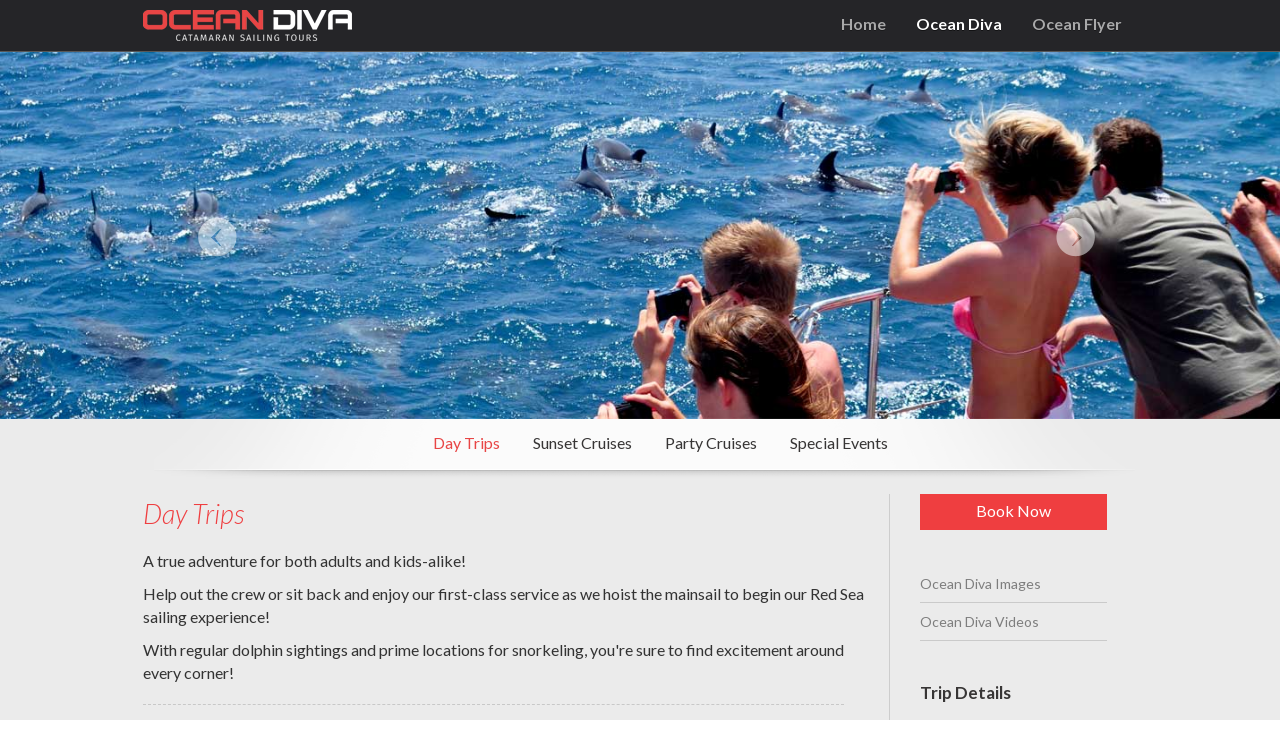

--- FILE ---
content_type: text/html
request_url: https://oceandiva-catamaran.com/www_redseacat/Day%20Trips
body_size: 8088
content:

<!DOCTYPE html>
<html>
<head>
 <meta charset="UTF-8">

<title>Ocean Diva - Day Trips</title>

<meta http-equiv="Content-Type" content="text/html; charset=utf-8" />
<meta name="viewport" content="width=device-width, initial-scale=1.0" />

<!-- Styles -->
<link rel="stylesheet" href="/www_redseacat/.files/css/bootstrap/bootstrap.min.css"  />
<link rel="stylesheet" href="/www_redseacat/.files/css/compiled/bootstrap-overrides.css" type="text/css" />
<link rel="stylesheet" type="text/css" href="/www_redseacat/.files/css/compiled/theme.css" />
<link href='//fonts.googleapis.com/css?family=Lato:300,400,700,900,300italic,400italic,700italic,900italic' rel='stylesheet' type='text/css' />
<link rel="stylesheet" href="/www_redseacat/.files/css/compiled/index.css" type="text/css" media="screen" />
<link rel="stylesheet" type="text/css" href="/www_redseacat/.files/css/lib/animate.css" media="screen, projection" />
<link rel="stylesheet" type="text/css" href="/www_redseacat/.files/css/b2to3.css" />
<link rel="stylesheet" href="/www_redseacat/.files/css/custom.css" type="text/css" media="screen" />
<link rel="stylesheet" href="/www_redseacat/.files/css/activities.css" type="text/css" />
<!--[if lt IE 9]>
  <script src="//html5shim.googlecode.com/svn/trunk/html5.js"></script>
<![endif]-->
<script src="//code.jquery.com/jquery-latest.js"></script> 
<script src="/www_redseacat/.files/js/bootstrap.min.js"></script></head>
<body ><div class="navbar navbar-inverse navbar-static-top">
    <div class="container">
        <div class="navbar-header">
            <button type="button" class="navbar-toggle pull-right" data-toggle="collapse" data-target=".navbar-ex1-collapse">
                <span class="sr-only">Toggle navigation</span> 
                <span class="icon-bar"></span>
                <span class="icon-bar"></span>
                <span class="icon-bar"></span> 
            </button>
            <a href="/www_redseacat/" class="navbar-brand logo"> <img src="/www_redseacat/.files/img/logo.png"> </a> 
        </div>
      <div class="collapse navbar-collapse navbar-ex1-collapse" role="navigation">
        <ul class="nav navbar-nav navbar-right">
            <li class="active"><a href="../www_redseacat">Home</a></li>
            <li><a href="../www_redseacat/Day Trips">Ocean Diva</a></li>
            <li><a href="../www_redseacat/Glass Bottom">Ocean Flyer</a></li>
      </div><!--/.nav-collapse -->
    </div>
</div>
<div class="activity">
<div id="carousel-example-generic" class="carousel slide" data-ride="carousel">
        <ol class="carousel-indicators">
<li data-target="#carousel-example-generic" data-slide-to="0" class="active"><img src="/images/www_redseacat/slider1.jpg" alt=""></li>
<li data-target="#carousel-example-generic" data-slide-to="1" class=""><img src="/images/www_redseacat/slider2.jpg" alt=""></li>
<li data-target="#carousel-example-generic" data-slide-to="2" class=""><img src="/images/www_redseacat/slider4.jpg" alt=""></li>
<li data-target="#carousel-example-generic" data-slide-to="3" class=""><img src="/images/www_redseacat/slider5.jpg" alt=""></li>
</ol>
          <div class="carousel-inner">
<div class="item active">
              <img src="/images/www_redseacat/slider1.jpg" alt="">
             </div>
<div class="item ">
              <img src="/images/www_redseacat/slider2.jpg" alt="">
             </div>
<div class="item ">
              <img src="/images/www_redseacat/slider4.jpg" alt="">
             </div>
<div class="item ">
              <img src="/images/www_redseacat/slider5.jpg" alt="">
             </div>
</div>
          <a class="left carousel-control" href="#carousel-example-generic" role="button" data-slide="prev">
            <span class="arrow-l"><img src="/images/www_redseacat/arrow-l.png"></span>
          </a>
          <a class="right carousel-control" href="#carousel-example-generic" role="button" data-slide="next">
            <span class="arrow-r"><img src="/images/www_redseacat/arrow-r.png"></span>
          </a>
        </div>
<div class="container">
<div class="span12 Bar">
<ul class="menuTrip">
    <li><a href="/www_redseacat/Day Trips">Day Trips</a></li>
    <li><a href="/www_redseacat/Sunset Cruises">Sunset Cruises</a></li>
    <li><a href="/www_redseacat/Party Cruises">Party Cruises</a></li>
    <li><a href="/www_redseacat/Special Events">Special Events</a></li>
</ul>
</div>
<div class="span9 paddingB">
<div class="row avtivityDisc">
<h2 class="title">Day Trips</h2>
<p>A true adventure for both adults and kids-alike!</p>
<p>Help out the crew or sit back and enjoy our first-class service as we hoist the mainsail to begin our Red Sea sailing experience!</p>
<p>With regular dolphin sightings and prime locations for snorkeling, you're sure to find excitement around every corner!</p>
<hr>
</div>
<div class="row">
<h4 class="title">Something for everyone</h4>
<div class="row margBottom">
<div class="span3 activPice">
<p><img src='/images/www_redseacat/Activity-page_daytrips_03.jpg' alt='/images/www_redseacat/Activity-page_daytrips_03.jpg'  style='clear:both;' /></p>
</div>
<div class="span9 activPar">
<p>We will give you everything you need to enjoy a perfect day's sailing. Full snorkel equipment is available on board as well as life jackets and a safety boat for that extra piece of mind!</p>
<p>Our team will guide you to the best reefs and dolphin sites.</p>
<p>With Ocean Divas super stable design you're sure to enjoy smooth sailing!</p>
</div>
</div>
<div class="row margBottom">
<div class="span3 activPice">
<p><img src='/images/www_redseacat/Activity-page_daytrips_07.jpg' alt='/images/www_redseacat/Activity-page_daytrips_07.jpg'  style='clear:both;' /></p>
</div>
<div class="span9 activPar">
<p>Relaxation is just as important to us as adventure!</p>
<p>The Ocean Diva is equipped with large nets over the water to help you soak up the sun in comfort. Our team will make sure you don't go thirsty with soft drinks and alcohol available as well as lunch on board.</p>
<p>So let us take care of you as you enjoy the trip of a lifetime!</p>
</div>
</div>
</div>
</div>
<div class="span3 borderL">
<div class="span12">
<a class="bookButton" href="https://www.facebook.com/oceandivacatamaran/">Book Now</a>
<div class="activList">
<ul >
<li><a href='Ocean Diva Images'   >Ocean Diva Images</a></li>
<li><a href='Ocean Diva Videos'   >Ocean Diva Videos</a></li>
</ul>
<p><br></p>
<h4 class="title">Trip Details</h4>
<ul >
<li>Snorkel equipment included</li>
<li>Lunch & soft drinks included</li>
<li>Perfect for families</li>
<li>Full safety equipment</li>
</ul>
</div>
<div class="activList pay">
<h4 class="title">We accept</h4>
<p><a href='#'   ><img src='/images/www_redseacat/pay1.jpg' alt='/images/www_redseacat/pay1.jpg'  style='clear:both;' /> </a> <a href='#'   ><img src='/images/www_redseacat/pay2.jpg' alt='/images/www_redseacat/pay2.jpg'  style='clear:both;' /> </a> <a href='#'   ><img src='/images/www_redseacat/pay3.jpg' alt='/images/www_redseacat/pay3.jpg'  style='clear:both;' /> </a> <a href='#'   ><img src='/images/www_redseacat/pay4.jpg' alt='/images/www_redseacat/pay4.jpg'  style='clear:both;' /> </a></p>
</div>
</div>
</div>
</div>
<div>
<footer id="footer">
  <div class="container">

    <div class="row credits">
      <div class="col-md-12">
        <div class="row">
          <div class="col-md-4 half1"> © 2017 Red Sea Cat LLC. All Rights Reserved.</div>
          <div class="col-md-3 half2">
	          <ul>
	          	<li><a href="https://www.facebook.com/oceandivacatamaran"><img src="/images/www_redseacat/follow2.jpg"></a><li>
	          </ul>
      	  </div>
      	  <div class="col-md-5 half3">
	          <ul>
	          	<li><a href="#">Home </a><li>
	          	<li><a href="Ocean Diva">Ocean Diva</a><li>
	          	<li><a href="Ocean Flyer">Ocean Flyer</a><li>
	          </ul>
      	  </div>
        </div>
      </div>
    </div>
  </div>
</footer>
<!-- Scripts --> 
<script src="/www_redseacat/.files/js/jquery.isotope.min.js"></script>
<script src="/www_redseacat/.files/js/theme.js"></script> 
<script src="/www_redseacat/.files/js/index-slider.js"></script>

</body>
</html>

--- FILE ---
content_type: text/css
request_url: https://oceandiva-catamaran.com/www_redseacat/.files/css/compiled/theme.css
body_size: 10855
content:
html {
  margin: 0; }

body {
  position: relative;
  -webkit-font-smoothing: antialiased;
  font-family: 'Lato', sans-serif !important;
  font-size: 16px;
  line-height: 23px; }
  body h1, body h2, body h3, body h4, body h5, body h6, body .h1, body .h2, body .h3, body .h4, body .h5, body .h6 {
    font-family: 'Lato', sans-serif !important;
    font-weight: bold;
    color: inherit;
    text-rendering: optimizelegibility; }
  body h1, body h2, body h3 {
    line-height: 40px; }
  body h2 {
    font-size: 31.5px; }

a:hover {
  text-decoration: none; }

input[type="text"],
input[type="password"],
input[type="submit"],
textarea {
  font-family: 'Lato', Helvetica; }

body.pull_top {
  padding-top: 0px !important; }

header {
  background: rgba(0, 0, 0, 0.6) !important; }

/* Navbar
-------------------------------------------------- */
.navbar {
  padding: 0; }
  .navbar.navbar-inverse {
    background: rgba(0, 0, 0, 0.4);
    border-bottom: 1px solid #585858; }
    .navbar.navbar-inverse.navbar-static-top {
      background-color: #252528; }
      .navbar.navbar-inverse.navbar-static-top .container {
        margin-top: 0;
        margin-bottom: 0; }
    .navbar.navbar-inverse .nav > li > a {
      font-size: 13px;
      font-weight: bold;
      color: #fff;
      text-shadow: 0 1px 0 rgba(0, 0, 0, 0.5);
      opacity: .6;
      filter: alpha(opacity=60);
      -webkit-transition: all .2s linear;
      -moz-transition: all .2s linear;
      transition: all .2s linear;
      padding: 10px 15px 10px;
      text-decoration: none; }
      .navbar.navbar-inverse .nav > li > a:hover, .navbar.navbar-inverse .nav > li > a:active {
        color: #fff;
        opacity: 1;
        filter: alpha(opacity=100); }
    .navbar.navbar-inverse .nav > li.active > a {
      color: #fff;
      opacity: 1;
      filter: alpha(opacity=100);
      background-color: transparent; }
  .navbar.sticky {
    background: rgba(0, 0, 0, 0.8);
    border-bottom: 1px solid #252525; }
    .navbar.sticky .container {
      margin-top: 0px !important;
      margin-bottom: 0px !important; }
  .navbar .container {
    margin-top: 10px;
    margin-bottom: 10px;
    -webkit-transition: margin .2s ease-in-out;
    -moz-transition: margin .2s ease-in-out;
    transition: margin .2s ease-in-out; }
    .navbar .container .navbar-header .navbar-brand {
      color: #fff;
      text-shadow: 0 -1px 0 rgba(0, 0, 0, 0.25);
      font-size: 20px;
      margin-left: -20px;
      padding: 10px 20px 10px; }
    .navbar .container .collapse .nav .dropdown .caret {
      margin-bottom: 4px; }
    .navbar .container .collapse .nav .dropdown .dropdown-menu {
      background: #252528;
      -webkit-border-radius: 6px;
      -moz-border-radius: 6px;
      border-radius: 6px;
      margin-top: 2px; }
      .navbar .container .collapse .nav .dropdown .dropdown-menu > li > a {
        color: #fff; }
        .navbar .container .collapse .nav .dropdown .dropdown-menu > li > a:hover {
          background: #08c; }

.section_header {
  width: 100%;
  margin-bottom: 30px; }
  .section_header h3 {
    color: #ef3e40;
    font-weight: 300;
    font-style: italic;
    font-size: 27px;
    border-bottom: 1px solid #ef3e40;
    padding-bottom: 0px;
    display: inline-block;
    margin: 0; }

/* Footer
-------------------------------------------------- */
#footer {
  color: #fff;
  padding: 10px 0;
  /* testimonials */
  /* contact */
  /* credits */
  /* inner footer */ }
  #footer .footer_header {
    color: #c4c4c4;
    font-style: italic;
    font-weight: 300;
    font-size: 25px;
    margin-bottom: 40px;
    margin-left: 15px; }
  #footer .recent_posts {
    margin-left: 0px; }
    #footer .recent_posts .post {
      margin-bottom: 70px;
      width: 93%; }
      #footer .recent_posts .post img {
        float: left;
        margin-right: 20px; }
      #footer .recent_posts .post .date {
        font-weight: bold;
        font-style: italic; }
      #footer .recent_posts .post .title {
        display: block;
        color: #b5b5b6;
        font-size: 14px; }
  #footer .testimonials .wrapper {
    margin: 0 auto;
    width: 82%; }
  #footer .testimonials .footer_header {
    margin-left: 30px; }
  #footer .testimonials .quote {
    color: #bfbfc0; }
    #footer .testimonials .quote span {
      font-size: 32px;
      font-style: italic;
      position: relative;
      top: 5px;
      font-family: Georgia !important;
      float: left;
      margin-right: 8px; }
  #footer .testimonials .author {
    margin-top: 40px; }
    #footer .testimonials .author img {
      float: left;
      margin-right: 15px;
      position: relative;
      top: -6px; }
  #footer .testimonials .name {
    font-size: 13px;
    font-weight: bold; }
  #footer .testimonials .info {
    font-style: italic;
    color: #ccc; }
  #footer .contact {
    text-align: right; }
    #footer .contact .footer_header {
      text-align: left;
      margin-left: 35px; }
    #footer .contact input[type="text"], #footer .contact textarea {
      border: none;
      background-color: #1f1f21;
      color: #868687;
      padding: 8px 20px;
      border-radius: 3px;
      font-size: 14px;
      font-family: Lato !important;
      width: 95%;
      -webkit-transition: background-color .2s linear;
      -moz-transition: background-color .2s linear;
      margin-bottom: 10px; }
      #footer .contact input[type="text"]:focus, #footer .contact textarea:focus {
        border: none;
        box-shadow: none;
        background-color: #000; }
      #footer .contact input[type="text"]:moz-placeholder, #footer .contact textarea:moz-placeholder {
        color: #868687; }
      #footer .contact input[type="text"]::-webkit-input-placeholder, #footer .contact textarea::-webkit-input-placeholder {
        color: #868687; }
      #footer .contact input[type="text"]:-ms-input-placeholder, #footer .contact textarea:-ms-input-placeholder {
        color: #868687; }
    #footer .contact input[type="submit"] {
      background-color: #3e3e40;
      border: none;
      color: #fff;
      border-radius: 4px;
      padding: 5px 20px;
      font-size: 14px;
      font-weight: bold;
      -webkit-transition: background-color .2s linear;
      -moz-transition: background-color .2s linear; }
      #footer .contact input[type="submit"]:hover {
        background-color: #2190DB; }
  #footer .credits {
    /* border-top: 1px solid #343437; */
    padding: 0 0 0 0; }
    #footer .credits .social {
      margin-top: 0;
      text-align: center; }
      #footer .credits .social a {
        margin: 10px; }
        #footer .credits .social a span {
          display: inline-block;
          width: 33px;
          height: 33px; }
          #footer .credits .social a span.ico1, #footer .credits .social a span.icoh {
            background-position: 0px 0px; }
          #footer .credits .social a span.ico2, #footer .credits .social a span.ico2h {
            background-position: -37px 0px; }
          #footer .credits .social a span.ico3, #footer .credits .social a span.ico3h {
            background-position: -75px 0px; }
          #footer .credits .social a span.ico4, #footer .credits .social a span.ico4h {
            background-position: -112px -1px; }
          #footer .credits .social a span.ico5, #footer .credits .social a span.ico5h {
            background-position: -151px 0px; }
          #footer .credits .social a span.ico6, #footer .credits .social a span.ico6h {
            background-position: -188px -1px; }
          #footer .credits .social a span.ico7, #footer .credits .social a span.ico7h {
            background-position: -226px 0px; }
        #footer .credits .social a:hover span.socialicons {
          display: none; }
        #footer .credits .social a:hover span.socialicons_h {
          display: inline-block !important; }
      #footer .credits .social span.socialicons_h {
        display: none; }
    #footer .credits .copyright {
      color: #a6a6a7;
      font-style: italic;
      text-align: center;
      }
    #footer .credits .socialicons {
      background: url("../../img/socialicons.png") no-repeat;
      width: 265px;
      height: 36px; }
    #footer .credits .socialicons_h {
      background: url("../../img/socialicons_h.png") no-repeat;
      width: 265px;
      height: 36px; }
  #footer .info {
    margin-bottom: 10px;
    margin-left: 0; }
    #footer .info .residence {
      margin-left: 0; }
    #footer .info ul {
      margin: 0;
      padding: 0; }
      #footer .info ul li {
        list-style: none;
        font-size: 16px;
        color: #777E83;
        line-height: 23px; }
      #footer .info ul a {
        color: #777E83;
        -webkit-transition: color .2s;
        -moz-transition: color .2s;
        -ms-transition: color .2s;
        transition: color .2s; }
        #footer .info ul a:hover {
          color: #A9B4BB; }
    #footer .info .touch {
      float: right; }
      #footer .info .touch ul li {
        display: inline-block;
        margin-left: 22px; }

/* Global
-------------------------------------------------- */
.page_header {
  background-color: #000;
  color: #fff;
  font-size: 23px;
  display: inline-block;
  padding: 0px 18px; }

.social_icon {
  background: url("../../img/social_icons.png") no-repeat;
  width: 110px;
  height: 18px; }

.contact_social {
  background: url("../../img/contact_social.png") no-repeat;
  width: 180px;
  height: 34px; }

/* Responsive
-------------------------------------------------- */
@media (max-width: 991px) {
  body {
    padding-top: 0 !important; }

  .navbar.navbar-inverse {
    background: #252528; } }
@media (min-width: 768px) and (max-width: 991px) {
  .navbar {
    margin-bottom: 0; }
    .navbar.transparent.navbar-fixed-top {
      margin-bottom: -70px;
      position: relative;
      top: 999; }
    .navbar.home.navbar-fixed-top {
      margin-bottom: -70px;
      position: relative;
      top: 999; } }
@media (max-width: 767px) {
  .navbar.navbar-inverse .container .navbar-header .navbar-brand {
    margin-left: -5px; }
  .navbar .navbar-nav .open .dropdown-menu > li > a {
    line-height: 25px;
    font-weight: bold;
    padding: 5px 15px 5px 35px; }

  #footer .container {
    padding: 0px 20px; }
  #footer .footer_header {
    margin-left: 0; }
    #footer .footer_header h3 {
      margin-left: 0; }
  #footer .testimonials {
    overflow: hidden;
    margin-bottom: 40px; }
    #footer .testimonials .footer_header {
      margin-left: 0; }
    #footer .testimonials .wrapper {
      float: left;
      width: 100%; }
  #footer .contact {
    margin: 0; }
    #footer .contact .footer_header {
      margin-left: 0; }
    #footer .contact input[type="text"], #footer .contact textarea {
      float: left;
      width: 100%; }
  #footer .info .touch {
    float: none; }
    #footer .info .touch ul {
      margin: 15px 0 15px; }
      #footer .info .touch ul li {
        margin: 0 30px 0 0; }
  #footer .credits {
   font-size: 12px;} 
 }


--- FILE ---
content_type: text/css
request_url: https://oceandiva-catamaran.com/www_redseacat/.files/css/compiled/index.css
body_size: 13346
content:
/* Main Slider
-------------------------------------------------- */
#feature_slider { height: 720px; height: 480px; background: #262626; z-index: 1; margin-bottom: 40px; }
#feature_slider h1 { font-weight: 100; color: #ccc; font-size: 60px; line-height: 66px; text-align: center; position: absolute; top: 180px; width: 100%; }
#feature_slider h1 strong { text-transform: uppercase; font-size: 14px; margin: 0 0 20px; }
#feature_slider #pagination { position: absolute; top: 505px; z-index: 3; margin: 0; padding: 0; display: none; list-style-type: none; }
#feature_slider #pagination li { text-indent: -99999em; float: left; padding: 0 6px; cursor: pointer; }
#feature_slider #pagination li a { width: 7px; height: 7px; box-shadow: 0px 0px 1px 2px #ccc; background: black; border-radius: 10px; display: block; /*border: 1px solid #fff;*/
        opacity: .7; -webkit-transition: opacity .1s linear; -moz-transition: opacity .1s linear; transition: opacity .1s linear; }
#feature_slider #pagination li.active a { background: #2e5cb1; box-shadow: none; width: 8px; height: 8px; }
#feature_slider #pagination li:hover a { opacity: 1; }
#feature_slider .slide { width: 100%; /*height: 720px;*/
    height: 480px; position: absolute; display: none; overflow: hidden; z-index: 1; -webkit-background-size: cover !important; -moz-background-size: cover !important; -o-background-size: cover !important; background-size: cover !important;/* Custom styles for each slide */
    /* Slide 1 */
    /* Slide 2 */
    /* Slide 3 */
    /* Slide 4 */ }
#feature_slider .slide.previous { z-index: 1; }
#feature_slider .slide.active { z-index: 2; }
#feature_slider .slide.hidden { display: none; }
#feature_slider .slide#showcasing .info { position: absolute; top: 150px; left: 13%; width: 30%; display: none; z-index: 10; }
#feature_slider .slide#showcasing .info h2 { color: #fff; font-size: 50px; font-weight: normal; line-height: 56px; text-shadow: 1px 1px 1px #31393d; }
#feature_slider .slide#ideas .info { position: relative; top: 102px; text-align: center; }
#feature_slider .slide#ideas .info h2 { color: #fff; font-weight: normal; }
#feature_slider .slide#tour .info { position: absolute; top: 140px; right: 6%; width: 24%; }
#feature_slider .slide#tour .info h2 { color: #fff; font-size: 45px; font-weight: normal; text-shadow: 1px 1px 1px #3b3262; line-height: 57px; }
#feature_slider .slide#tour .info a { color: #fff; font-weight: bold; background-color: #2a205d; padding: 10px 30px; font-size: 19px; border-radius: 5px; margin-top: 40px; display: inline-block; -webkit-transition: opacity .1s linear; -moz-transition: opacity .1s linear; transition: opacity .1s linear; }
#feature_slider .slide#responsive .info { position: absolute; top: 160px; right: 9%; width: 25%; }
#feature_slider .slide#responsive .info h2 { color: #fff; font-size: 47px; font-weight: normal; text-shadow: 1px 1px 1px #3b3262; line-height: 56px; }
#feature_slider .slide#responsive .info h2 strong { font-size: 42px; }
#feature_slider .slide .info { display: none; z-index: 10; }
#feature_slider .slide .info a:hover { opacity: .8; }
#feature_slider .slide .asset, #feature_slider .slide .fade { position: absolute; display: none; }
#feature_slider #slide-left { width: 31px; height: 37px; display: block; position: absolute; top: 250px; left: 0; background: url(../../img/leftright-arrows.png) no-repeat; opacity: .5; -webkit-transition: opacity .1s linear; -moz-transition: opacity .1s linear; transition: opacity .1s linear; display: none; z-index: 2; }
#feature_slider #slide-left:hover { opacity: 1; }
#feature_slider #slide-right { width: 31px; height: 37px; display: block; position: absolute; top: 250px; left: auto; right: 0; background: url(../../img/leftright-arrows.png) no-repeat; background-position: -31px 0; opacity: .5; -webkit-transition: opacity .1s linear; -moz-transition: opacity .1s linear; transition: opacity .1s linear; display: none; z-index: 2; }
#feature_slider #slide-right:hover { opacity: 1; }
/* Showcase services
-------------------------------------------------- */
#showcase { margin-top: 70px; }
#showcase .container { /*width: 980px;*/ }
#showcase .image img { box-shadow: 3px 3px 5px 0px #B7B6B7; }
#showcase .info { margin-top: 30px; }
#showcase .info h4 { font-size: 17px; }
#showcase .info p { color: #333333; line-height: 21px; font-size: 13px; }
#showcase .features_op1_row .last { margin-right: 0; }
#showcase .features_op1_row .feature .text { margin: 32px auto 0; width: 87%; }
#showcase .features_op1_row .feature .text h6 { margin: 0 0 14px 0; font-size: 20px; }
#showcase .features_op1_row .feature .text p { margin: 0; font-size: 14px; line-height: 23px; }
#showcase .features_op1_row .feature .img_box { position: relative; border-radius: 5px; }
#showcase .features_op1_row .feature .img_box img { border-radius: 5px; max-width: 98%; margin: 0 auto; display: block; }
#showcase .features_op1_row .feature .img_box span.circle { background: rgba(17, 137, 217, 0.8); width: 48px; height: 48px; display: none; text-align: center; position: absolute; top: 36%; left: 42%; border-radius: 100%; }
#showcase .features_op1_row .feature .img_box span.circle span.plus { display: inline-block; font-weight: bold; color: white; font-size: 32px; margin-top: 13px; }
#showcase .features_op1_row .feature .img_box:hover span.circle { display: block; }
#showcase .features_op1_row .feature .img_box:hover .img_box { box-shadow: 0px 0px 1px 100px black inset; }
#showcase .features_op1_row .feature .img_box:hover img { box-shadow: 1px 1px 6px 0px #888; border-radius: 5px; opacity: 0.9; filter: alpha(opacity=90); }
/* Features
-------------------------------------------------- */
#features, .features { margin-top: 20px; margin-bottom: -20px; }
#features .feature, .features .feature { /*border-bottom: 1px solid #e0e0e0;*/
    margin-bottom: 65px; }
#features .feature .info h3 { font-size: 21px; margin-top: 45px; }
#features .feature .info h3 img { margin-right: 18px; position: relative; top: -10px; }
#features .feature .info p { }
/* Pricing charts
-------------------------------------------------- */
#in_pricing { margin-top: 30px; margin-bottom: 100px; }
#in_pricing .head h6 { font-size: 18px; margin: 0; color: #8E8E8F; font-weight: normal; }
#in_pricing .charts_wrapp { margin-left: -20px; margin-bottom: 40px; }
#in_pricing .charts_wrapp .plan { border-radius: 6px; box-shadow: 0 1px 3px 1px #d6d6d6; background-color: #fff; width: 95%; position: relative; }
#in_pricing .charts_wrapp .plan .wrapper { padding: 33px 30px 26px 30px; }
#in_pricing .plan h3 { color: #535353; font-weight: normal; font-style: italic; font-size: 28px; margin: 0 0 5px 0; line-height: 25px; }
#in_pricing .plan .price { font-size: 17px; color: #1189D9; margin-top: 16px; }
#in_pricing .plan .price span.dollar { font-size: 32px; position: relative; top: -6px; margin-right: 3px; }
#in_pricing .plan .price span.qty { font-size: 47px; margin-right: 4px; position: relative; top: 2px; }
#in_pricing .plan .price span.month { font-style: italic; font-weight: 300; font-size: 15px; }
#in_pricing .plan .features { margin-top: 30px; }
#in_pricing .plan .features p { color: #838385; margin-bottom: 5px; font-size: 14px; }
#in_pricing .plan a.order { background-color: #2190DB; text-align: center; margin: 25px auto 0; width: 48%; display: block; padding: 3px 0; color: #fff; font-size: 13px; font-weight: bold; border-radius: 5px; -webkit-transition: all .2s linear; -moz-transition: all .2s linear; }
#in_pricing .plan a.order:hover { background: #252528; }
#in_pricing .pro .plan { width: 100%; top: -20px; box-shadow: 0px 0px 7px 0 #d6d6d6; border: 1px solid #d9d9d9; }
#in_pricing .pro .plan .wrapper { padding: 36px 30px 35px 30px; }
#in_pricing .pro .plan img.ribbon { position: absolute; top: 0; right: 0; }
#in_pricing .pro .plan a.order { margin-top: 35px; }
#in_pricing .standar .plan { float: right; }
#in_pricing .start { width: 100%; text-align: center; }
#in_pricing .start p { font-size: 24px; display: inline-block; color: #5B5B5D; font-style: italic; line-height: 26px; margin: 0 18px 0 0; }
#in_pricing .start a { text-transform: uppercase; color: #fff; font-weight: bold; border-radius: 4px; padding: 7px 17px; font-size: 17px; background: #252528; -webkit-transition: all .2s linear; -moz-transition: all .2s linear; }
#in_pricing .start a:hover { background: #2190DB; }
#in_pricing2 .plan a.order:hover { background: #252528; }
/* Call to Action
-------------------------------------------------- */
#call_action { margin-top: 50px; text-align: center; }
#call_action p { font-size: 24px; color: #3F3F3F; font-style: italic; display: inline-block; }
#call_action a { background-color: #282828; color: #fff; padding: 9px 17px; font-weight: bold; border-radius: 4px; font-size: 17px; margin-left: 20px; position: relative; top: -5px; -webkit-transition: background-color .2s linear; -moz-transition: background-color .2s linear; }
#call_action a:hover { background-color: #6776b1; }
#call_action a:active { box-shadow: rgba(255, 255, 255, 0.2) 0 1px 0, inset rgba(0, 0, 0, 0.95) 0 1px 4px; }
/* Clients
-------------------------------------------------- */
#clients { margin-top: 75px; }
#clients .client .img { height: 76px; width: 138px; cursor: pointer; -webkit-transition: box-shadow .1s linear; -moz-transition: box-shadow .1s linear; transition: box-shadow .1s linear; }
#clients .client .img:hover { cursor: pointer; /*box-shadow: 0px 0px 2px 0px rgb(155, 155, 155);*/
      border-radius: 8px; }
#clients .client .client1 { background: url("../../img/client1.png") 0 -75px; }
#clients .client .client1:hover { background-position: 1px 0px; }
#clients .client .client2 { background: url("../../img/client2.png") 0 -75px; }
#clients .client .client2:hover { background-position: -1px 0px; }
#clients .client .client3 { background: url("../../img/client3.png") 0 -76px; }
#clients .client .client3:hover { background-position: 0px 0px; }

/* Responsive
-------------------------------------------------- */
@media (max-width: 991px) {
#showcase .features_op1_row .feature .img_box span.circle { top: 35%; }
#clients .row { text-align: center; }
#clients .client { text-align: center; margin-bottom: 15px; display: inline-block; margin-right: 10px; float: none; }
}
@media (min-width: 768px) and (max-width: 979px) {
#in_pricing .plan a.order { width: 64%; }
.slide .info h2, .slide .info h2 * { font-size: 30px !important; }
.slide#responsive .info { position: absolute; top: 170px; right: 6%; width: 25%; }
.slide#tour .info { font-size: 15px; }
.slide#tour .info a { font-size: 15px; }
}
@media (min-width: 768px) {
#features .feature .pic-right { float: right; }
#features .feature .info-left { float: left; }
}
@media (max-width: 767px) {
#partner-slider,  #feature_slider { display: none; }
#features .section_header { text-align: center; }
#features .feature img { margin: 0 auto !important; float: none !important; }
#features .feature .info h3 { text-align: center; }
#showcase { margin-top: 120px; }
#showcase .section_header { text-align: center; }
#showcase .features_op1_row .feature { margin-bottom: 60px; }
#showcase .features_op1_row .feature .img_box { text-align: center; }
#showcase .features_op1_row .feature .img_box span.circle { top: 38%; left: 45%; }
#showcase .features_op1_row .feature .text h6 { text-align: center; }
#showcase .features_op1_row .feature:hover .img_box { box-shadow: none; }
#showcase .features_op1_row .last { margin-bottom: 0; }
#in_pricing .charts_wrapp { margin-left: 0; }
#in_pricing .charts_wrapp .plan { margin: 0 auto 30px; width: 95%; }
#in_pricing .charts_wrapp .plan .wrapper { margin: 0 auto; text-align: center; }
#in_pricing .pro .plan { top: 0; width: 95%; }
#in_pricing .standar .plan { float: none; }
#in_pricing .start p { margin-bottom: 20px; }
#in_pricing .start a { display: block; width: 50%; margin: 0 auto; }
}
@media (max-width: 480px) {
#showcase .features_op1_row .feature { margin-bottom: 60px; }
#showcase .features_op1_row .feature .img_box { text-align: center; }
#showcase .features_op1_row .feature .img_box span.circle { left: 44%; }
#showcase .features_op1_row .feature .text h6 { text-align: left; }
#showcase .features_op1_row .feature:hover .img_box { box-shadow: none; }
#showcase .features_op1_row .last { margin-bottom: 0; }
}
.bg { background: url(../../img/bg.jpg); }
.slider { width: 100%; height: 480px; border-bottom: 2px solid rgb(88, 88, 88); }
#CDSSCROLLINGRAVE { border: 0 !important; box-shadow: none !important; background: #e0e0e0 !important; -webkit-border-radius: 5px; -moz-border-radius: 5px; border-radius: 5px; }
#CDSSCROLLINGRAVE marquee { background: #FFF; width: 80%; -webkit-border-radius: 5px; -moz-border-radius: 5px; border-radius: 5px; font-family: Lato, sans-serif; font-size: 14px; }
#CDSSCROLLINGRAVE .rightBorder { border-right: 0 !important; }
.minH { min-height: 280px; }
#cc-tp-sidebar { margin: 0 auto; width: 120px; }
#cc-m-7283983568 { display: inline-block; margin: 20px 0 0 0; width: 280px; }
.widFRR { margin-left: 0 !important; }
#team, .team { padding: 35px 0 25px; margin: 0; background: #f7f7f7; border-top: 1px solid #eee; border-bottom: 1px solid #eee; }
.pic-right { float: right; }
#cc-matrix-1723568568 { margin: 20px 0 15px 0; }
.footerBG { background: url(../../img/footer-bg.jpg) no-repeat center top; }
.socialPics { list-style: none; margin: 7px 0 0 0; display: inline-block; padding: 0;}
.socialPics li { float: left; margin: 0 6px; }


--- FILE ---
content_type: text/css
request_url: https://oceandiva-catamaran.com/www_redseacat/.files/css/b2to3.css
body_size: 739
content:
.span1, .span2, .span3, .span4, .span5, .span6, .span7, .span8, .span9, .span10, .span11, .span12 { float: left; position: relative; min-height: 1px; padding: 0 15px; }
.span1 { width: 8.333333333333332%; }
.span2 { width: 16.666666666666664%; }
.span3 { width: 25%; }
.span4 { width: 33.33333333333333%; }
.span5 { width: 41.66666666666667%; }
.span6 { width: 50%; }
.span7 { width: 58.333333333333336%; }
.span8 { width: 66.66666666666666%; }
.span9 { width: 75%; }
.span10 { width: 83.33333333333334%; }
.span11 { width: 91.66666666666666%; }
.span12 { width: 100%; }
.row-fluid { margin: 0 -15px; }
.row-fluid:before, .row-fluid:after {display: table; line-height: 0; content: ""; }
.row-fluid:after { clear: both; }
@media (max-width: 768px) {
   .span1, .span2, .span3, .span4, .span5, .span6, .span7, .span8, .span9, .span10, .span11, .span12 { clear: both; width: 100%;} 
}


--- FILE ---
content_type: text/css
request_url: https://oceandiva-catamaran.com/www_redseacat/.files/css/custom.css
body_size: 6738
content:
/* Bootstrap3 removed support for nested dropdowns. Here we are supporting it back again */
.dropdown-submenu { position:relative; }
.dropdown-submenu>.dropdown-menu { top:0; left:100%; margin-top:-6px; margin-left:-1px; -webkit-border-radius:0 6px 6px 6px; -moz-border-radius:0 6px 6px 6px; border-radius:0 6px 6px 6px; }
.dropdown-submenu:hover>.dropdown-menu { display:block; }
.dropdown-submenu>a:after { display:block; content:" "; float:right; width:0; height:0; border-color:transparent; border-style:solid; border-width:5px 0 5px 5px; border-left-color:#cccccc; margin-top:5px; margin-right:-10px; }
.dropdown-submenu:hover>a:after { border-left-color:#ffffff; }
.dropdown-submenu.pull-left { float:none; }
.dropdown-submenu.pull-left>.dropdown-menu { left:-100%; margin-left:10px; -webkit-border-radius:6px 0 6px 6px; -moz-border-radius:6px 0 6px 6px; border-radius:6px 0 6px 6px; }
html { position: relative; min-height: 100%; }
body { margin-bottom: 48px; position: static; }
footer { position: absolute; bottom: 0; width: 100%; height: 48px; background-color: #FFFFFF; }
.slider.bg { background-repeat: no-repeat; border-bottom: none; width: 1430px; margin: 0 auto; height: 410px; }
.navbar.navbar-inverse.navbar-static-top ul li a { font-size: 16px; }
.links { clear: both; width: 100%; display: inline-block; }
.links a, #gallery a { margin: 12px; display: block; border: 2px solid #E1E1E1; cursor: pointer; }
.links a img, #gallery a img { }
.nav.navbar-nav.navbar-right { margin-top: 4px; }
.container h2 { color: #ef3e40; font-weight: 300; font-style: italic; font-size: 27px; padding-bottom: 0px; display: inline-block; margin: 15px 0; clear: both; width: 100%; }
.video { display: block; }
.resp img { display: block; height: auto; max-width: 100%; }
.tripButton { position: absolute; right: 790px; top: 184px; }
.slider { position: relative; }
.centerImg p img { margin: 0 auto; }
.blue { background-color: #6a83ab; color: #f3fdff; font-size: 15px; border-radius: 0; }
.blue h3, .blue h2 { text-transform: uppercase; line-height: 1em; margin: 0; }
.blue h3 { font-size: 17px; line-height: 1em; }
.blue h2 { font-size: 19px; color: #f3fdff; font-weight: bold; line-height: 1.3em; text-align: center; }
.blue.centerImg { margin-left: 55px; }
.infoSection { margin: 94px 0 0 0; list-style: none; }
.infoSection li { margin: 5px 0; }
.mainButton, .bookButton { padding: 5px 25px 8px 25px; background: #ef3e40; color: #FFF; text-align: center; display: block;}
.mainButton:hover, .bookButton:hover { color: #FFF; background: #D43739; }
.infoSection li:last-of-type { margin: 20px 0 0 0; }
.infoSection li img { margin-right: 5px; }
.TA_certificateOfExcellence { padding-left: 66px; }
@media (max-width: 991px) {
#CDSSCROLLINGRAVE.wide { width: 280px !important; }
.well.blue .span3 { clear: both; width: 100% }
}
@media (max-width: 768px) {
.bg { background-position: 1340px 0; }
#CDSSCROLLINGRAVE.wide { width: 280px !important; }
.socialPics { list-style: none; margin: 7px 0 10px 0; }
.infoSection { margin: 0 0 20px 0; }
}
/*video gallery*/
.video img { max-width: 100%; height: auto; }
.video { background: #fff; padding-bottom: 10px; box-shadow: 0 1px 1px rgba(0, 0, 0, 0.15); width: 23%; margin: 2% 1%; float: left; }
.video figure { height: 0; padding-bottom: 60%; }
 @media (max-width: 1366px) {
.video { width: 23%; }
}
 @media (max-width: 1024px) {
.video { width: 31.333%; }
}
 @media (max-width: 600px) {
.video { width: 48%; }
}
 @media (max-width: 360px) {
.video { display: block; width: 96%; margin: 2%; float: none; }
}
.video img { width: 100%; opacity: 1; }
.video img:hover, .video img:active, .video img:focus { opacity: 0.75; }
.video .videoTitle { font-size: 16px; font-weight: 400; line-height: 1.25; letter-spacing: 1px; text-align: center; padding: 5px 8px; margin: 0; white-space: nowrap; overflow: hidden; }
/*end-of video gallery*/
.carousel-inner>.item>img, .carousel-inner>.item>a>img { margin: 0 auto;}
.arrow-l {position: absolute;top: 45%;left: 50%;z-index: 5;display: inline-block;}
.arrow-r {position: absolute;top: 45%;left: 50%;z-index: 5;display: inline-block;}
.carousel-control.left { background-image: none;left: 8%;}
.carousel-control.right { background-image: none;right: 10%;}
.carousel-indicators li img { width: 95px; height: 70px;}
.carousel-indicators li { width: 95px; height: 70px; text-indent: 0; margin: 7px; overflow: hidden;border: 0;-webkit-border-radius: 5px;-moz-border-radius: 5px;border-radius: 5px; opacity: 0.5; border: 1px solid transparent;}
.carousel-indicators .active {width: 95px; height: 70px;margin: 7px; opacity: 10;box-shadow: 0px 0px 10px #888888;border: 1px solid #FFF;}
.Bar { background: url(../img/bar2.png); 0 0 ; height: 60px;} 
.menuTrip {text-align: center;margin: 12px 0;}
.menuTrip li {display: inline-block;list-style: none;margin: 0 15px;}
.menuTrip li a { color: #373535;}
.menuTrip .active a { color: #e84545;}
.menuTrip .active { color: #e84545;}
.carousel-indicators {left: 51%; display: none}
.avtivityDisc hr { border-top: 1px dashed #c8c8c8; width: 96%; margin-left: 0;}
.activPar {font-size: 13px; color: #373535;}
.activPar p { margin: 0; }
@media (min-width: 1200px) {
  .container,
  .navbar-static-top .container,
  .navbar-fixed-top .container,
  .navbar-fixed-bottom .container {
    width: 1024px; }
}
.activPice img { width: 148px; height: 99px; -webkit-border-radius: 5px;-moz-border-radius: 5px;border-radius: 5px;box-shadow:   inset 0 0 1px #000000;}
.margBottom { margin-bottom: 15px;}
h4 { font-size: 17px; color: #373535 !important; margin-bottom: 25px;}
.w100 { width: 100%;}
.mainButton2 {padding: 5px 25px 8px 25px;background: #ef3e40;color: #FFF;text-align: center;display: block;box-shadow: inset 0px -1px 0px #888888; }
.mainButton2:hover { color: #FFF; background: #D43739; }
.borderL {border-left: 1px solid #cdcdcd; margin: 15px 0;min-height: 430px;}  
.activList ul {padding: 0; }
.activList li {list-style: none; border-bottom: 1px solid rgba(126, 126, 126, 0.3); font-size: 14px; color: #7E7E7E; padding: 7px 0;}
.activList li a {color: #7E7E7E;}
.activList { margin: 35px 0;}
.activList h4 { margin: 10px 0;}
.pay a {display: inline-block;margin: 0 3px;width: 32px;}
.activity .modal-dialog { width: 1200px; }
.modal-header { background-color: #252528; background-image: url(/www_redseacat/.files/img/logo.png); background-position-x: 20px; background-position-y: 20px; background-repeat: no-repeat; min-height: 60px; }
.modal-title { display: none; }
footer ul li { list-style: none; float: left;}
footer {font-size: 12px; color: #7A7A7A !important; font-style: none;padding: 10px 0 0 0 !important;}
footer a {font-size: 12px;color: #7A7A7A !important;}
.half2 ul li { margin: 0 5px; }
.half3 ul li a { display: inline-block; margin: 0 4px; font-size: 12px;} 
.paddingB { padding-bottom: 30px;}
.TA_cdsscrollingravewide #CDSSCROLLINGRAVE.wide { width: 390px;}

--- FILE ---
content_type: text/css
request_url: https://oceandiva-catamaran.com/www_redseacat/.files/css/activities.css
body_size: -82
content:
.activity { background-color: #ebebeb; margin-top: -20px; }
.row {margin-right: 0;}


--- FILE ---
content_type: application/javascript
request_url: https://oceandiva-catamaran.com/www_redseacat/.files/js/index-slider.js
body_size: 13438
content:
jQuery.easing.jswing = jQuery.easing.swing;
jQuery.extend(jQuery.easing, {
    def: "easeOutQuad",
    swing: function (e, f, a, h, g) {
        return jQuery.easing[jQuery.easing.def](e, f, a, h, g)
    },
    easeInQuad: function (e, f, a, h, g) {
        return h * (f /= g) * f + a
    },
    easeOutQuad: function (e, f, a, h, g) {
        return -h * (f /= g) * (f - 2) + a
    },
    easeInOutQuad: function (e, f, a, h, g) {
        if ((f /= g / 2) < 1) {
            return h / 2 * f * f + a
        }
        return -h / 2 * ((--f) * (f - 2) - 1) + a
    },
    easeInCubic: function (e, f, a, h, g) {
        return h * (f /= g) * f * f + a
    },
    easeOutCubic: function (e, f, a, h, g) {
        return h * ((f = f / g - 1) * f * f + 1) + a
    },
    easeInOutCubic: function (e, f, a, h, g) {
        if ((f /= g / 2) < 1) {
            return h / 2 * f * f * f + a
        }
        return h / 2 * ((f -= 2) * f * f + 2) + a
    },
    easeInQuart: function (e, f, a, h, g) {
        return h * (f /= g) * f * f * f + a
    },
    easeOutQuart: function (e, f, a, h, g) {
        return -h * ((f = f / g - 1) * f * f * f - 1) + a
    },
    easeInOutQuart: function (e, f, a, h, g) {
        if ((f /= g / 2) < 1) {
            return h / 2 * f * f * f * f + a
        }
        return -h / 2 * ((f -= 2) * f * f * f - 2) + a
    },
    easeInQuint: function (e, f, a, h, g) {
        return h * (f /= g) * f * f * f * f + a
    },
    easeOutQuint: function (e, f, a, h, g) {
        return h * ((f = f / g - 1) * f * f * f * f + 1) + a
    },
    easeInOutQuint: function (e, f, a, h, g) {
        if ((f /= g / 2) < 1) {
            return h / 2 * f * f * f * f * f + a
        }
        return h / 2 * ((f -= 2) * f * f * f * f + 2) + a
    },
    easeInSine: function (e, f, a, h, g) {
        return -h * Math.cos(f / g * (Math.PI / 2)) + h + a
    },
    easeOutSine: function (e, f, a, h, g) {
        return h * Math.sin(f / g * (Math.PI / 2)) + a
    },
    easeInOutSine: function (e, f, a, h, g) {
        return -h / 2 * (Math.cos(Math.PI * f / g) - 1) + a
    },
    easeInExpo: function (e, f, a, h, g) {
        return (f == 0) ? a : h * Math.pow(2, 10 * (f / g - 1)) + a
    },
    easeOutExpo: function (e, f, a, h, g) {
        return (f == g) ? a + h : h * (-Math.pow(2, -10 * f / g) + 1) + a
    },
    easeInOutExpo: function (e, f, a, h, g) {
        if (f == 0) {
            return a
        }
        if (f == g) {
            return a + h
        }
        if ((f /= g / 2) < 1) {
            return h / 2 * Math.pow(2, 10 * (f - 1)) + a
        }
        return h / 2 * (-Math.pow(2, -10 * --f) + 2) + a
    },
    easeInCirc: function (e, f, a, h, g) {
        return -h * (Math.sqrt(1 - (f /= g) * f) - 1) + a
    },
    easeOutCirc: function (e, f, a, h, g) {
        return h * Math.sqrt(1 - (f = f / g - 1) * f) + a
    },
    easeInOutCirc: function (e, f, a, h, g) {
        if ((f /= g / 2) < 1) {
            return -h / 2 * (Math.sqrt(1 - f * f) - 1) + a
        }
        return h / 2 * (Math.sqrt(1 - (f -= 2) * f) + 1) + a
    },
    easeInElastic: function (f, h, e, l, k) {
        var i = 1.70158;
        var j = 0;
        var g = l;
        if (h == 0) {
            return e
        }
        if ((h /= k) == 1) {
            return e + l
        }
        if (!j) {
            j = k * 0.3
        }
        if (g < Math.abs(l)) {
            g = l;
            var i = j / 4
        } else {
            var i = j / (2 * Math.PI) * Math.asin(l / g)
        }
        return -(g * Math.pow(2, 10 * (h -= 1)) * Math.sin((h * k - i) * (2 * Math.PI) / j)) + e
    },
    easeOutElastic: function (f, h, e, l, k) {
        var i = 1.70158;
        var j = 0;
        var g = l;
        if (h == 0) {
            return e
        }
        if ((h /= k) == 1) {
            return e + l
        }
        if (!j) {
            j = k * 0.3
        }
        if (g < Math.abs(l)) {
            g = l;
            var i = j / 4
        } else {
            var i = j / (2 * Math.PI) * Math.asin(l / g)
        }
        return g * Math.pow(2, -10 * h) * Math.sin((h * k - i) * (2 * Math.PI) / j) + l + e
    },
    easeInOutElastic: function (f, h, e, l, k) {
        var i = 1.70158;
        var j = 0;
        var g = l;
        if (h == 0) {
            return e
        }
        if ((h /= k / 2) == 2) {
            return e + l
        }
        if (!j) {
            j = k * (0.3 * 1.5)
        }
        if (g < Math.abs(l)) {
            g = l;
            var i = j / 4
        } else {
            var i = j / (2 * Math.PI) * Math.asin(l / g)
        }
        if (h < 1) {
            return -0.5 * (g * Math.pow(2, 10 * (h -= 1)) * Math.sin((h * k - i) * (2 * Math.PI) / j)) + e
        }
        return g * Math.pow(2, -10 * (h -= 1)) * Math.sin((h * k - i) * (2 * Math.PI) / j) * 0.5 + l + e
    },
    easeInBack: function (e, f, a, i, h, g) {
        if (g == undefined) {
            g = 1.70158
        }
        return i * (f /= h) * f * ((g + 1) * f - g) + a
    },
    easeOutBack: function (e, f, a, i, h, g) {
        if (g == undefined) {
            g = 0.70158
        }
        return i * ((f = f / h - 1) * f * ((g + 1) * f + g) + 1) + a
    },
    easeInOutBack: function (e, f, a, i, h, g) {
        if (g == undefined) {
            g = 1.70158
        }
        if ((f /= h / 2) < 1) {
            return i / 2 * (f * f * (((g *= (1.525)) + 1) * f - g)) + a
        }
        return i / 2 * ((f -= 2) * f * (((g *= (1.525)) + 1) * f + g) + 2) + a
    },
    easeInBounce: function (e, f, a, h, g) {
        return h - jQuery.easing.easeOutBounce(e, g - f, 0, h, g) + a
    },
    easeOutBounce: function (e, f, a, h, g) {
        if ((f /= g) < (1 / 2.75)) {
            return h * (7.5625 * f * f) + a
        } else {
            if (f < (2 / 2.75)) {
                return h * (7.5625 * (f -= (1.5 / 2.75)) * f + 0.75) + a
            } else {
                if (f < (2.5 / 2.75)) {
                    return h * (7.5625 * (f -= (2.25 / 2.75)) * f + 0.9375) + a
                } else {
                    return h * (7.5625 * (f -= (2.625 / 2.75)) * f + 0.984375) + a
                }
            }
        }
    },
    easeInOutBounce: function (e, f, a, h, g) {
        if (f < g / 2) {
            return jQuery.easing.easeInBounce(e, f * 2, 0, h, g) * 0.5 + a
        }
        return jQuery.easing.easeOutBounce(e, f * 2 - g, 0, h, g) * 0.5 + h * 0.5 + a
    }
});

var center = $(window).width() / 2;
$(document).ready(function () {
    function d() {
        $(".slide.active img").each(function () {
            var g = parseInt($(this).attr("class").split(" ")[1].replace("left", ""));
            var i = g + center;
            var h = parseInt($(this).attr("class").split(" ")[3].replace("t", ""));
            var f = parseInt($(this).attr("class").split(" ")[4].replace("z", ""));
            if ($(this).hasClass("fade")) {
                $(this).css({
                    left: i,
                    top: h,
                    "z-index": f
                })
            } else {
                $(this).css({
                    left: i,
                    top: h,
                    "z-index": f
                }).show()
            }
        });
        setTimeout(function () {
            $(".slide.active img.fade,.slide.active .info").fadeIn(600, "easeInOutQuad", function () {
                $("#feature_slider").removeClass()
            })
        }, 800)
    }
    function c() {
        $("#feature_slider").addClass("disabled").append('<ul id="pagination" /><a href="" id="slide-left" /><a href="" id="slide-right" />');
        $("#feature_slider article").each(function () {
            $("#pagination").append('<li><a href="#' + $(this).attr("id") + '">' + $(this).index() + "</a></li>")
        });
        $("#pagination li:first").addClass("active");
        $("#pagination").css({
            left: ($(window).width() - $("#pagination li").length * 14) / 2
        });
        var h = 0;

        function j() {
            $(".slide.active img").each(function () {
                var l = parseInt($(this).attr("class").split(" ")[1].replace("left", ""));
                var q = l + center;
                // var p = parseInt($(this).attr("class").split(" ")[2].replace("st", ""));
                var p = 400;
                var n = parseInt($(this).attr("class").split(" ")[2].replace("sp", ""));
                var o = parseInt($(this).attr("class").split(" ")[3].replace("t", ""));
                var k = parseInt($(this).attr("class").split(" ")[4].replace("z", ""));
                if ($(this).hasClass("fade")) {
                    $(this).css({
                        left: q,
                        top: o,
                        "z-index": k
                    })
                } else {
                    if ($("#feature_slider").hasClass("scrollLeft")) {
                        var m = -$(this).width() - p
                    } else {
                        var m = $(window).width() + p
                    }
                    $(this).css({
                        left: m,
                        top: o,
                        "z-index": k
                    }).show();
                    $(this).animate({
                        left: q
                    }, n, "easeOutQuad")
                }
            });
            setTimeout(function () {
                $(".slide.active img.fade,.slide.active .info").fadeIn(600, "easeInOutQuad", function () {
                    $("#feature_slider").removeClass()
                })
            }, 600)
        }
        function g() {
            $(".slide.active").removeClass("active").addClass("previous");
            $(".slide.previous img").not(".fade").each(function () {
                // var l = parseInt($(this).attr("class").split(" ")[2].replace("st", ""));
                var l = 400;
                //var k = parseInt($(this).attr("class").split(" ")[2].replace("sp", ""));
                var k = 400;
                if ($("#feature_slider").hasClass("scrollLeft")) {
                    $(this).animate({
                        left: $(window).width() + l
                    }, k, "easeInQuad")
                } else {
                    $(this).animate({
                        left: -$(this).width() - l
                    }, k, "easeInQuad")
                }
            });
            // speed of transitions
            $(".slide.previous img.fade,.slide.previous .info").fadeOut(600, "easeInQuad", function () {
                $(".slide.next").removeClass("next").addClass("active").fadeIn(500, "easeInOutQuad", function () {
                    $(".slide.previous").removeClass("previous").fadeOut(500, "easeInOutQuad");
                    j()
                })
            })
        }
        $(".slide:first").addClass("active").fadeIn(500, "easeInOutQuad", function () {
            $("#slide-left, #slide-right, #pagination").fadeIn(200, "easeInOutQuad", function () {
                j()
            })
        });
        $("#pagination li").not("active").click(function () {
            clearInterval(f);
            if ($(this).index() < $("#pagination li.active").index()) {
                $("#feature_slider").addClass("scrollLeft")
            }
            if (!$("#feature_slider").hasClass("disabled")) {
                $("#feature_slider").addClass("disabled");
                $("#pagination li.active").removeClass();
                $(this).addClass("active");
                $($(this).find("a").attr("href")).addClass("next");
                g()
            }
            return false
        });
        $("#slide-left").click(function () {
            clearInterval(f);
            if (!$("#feature_slider").hasClass("disabled")) {
                $("#feature_slider").addClass("disabled");
                if ($("#pagination li:first").hasClass("active")) {
                    $("#pagination li.active").removeClass();
                    $("#pagination li:last").addClass("active");
                    $("#feature_slider article:last").addClass("next")
                } else {
                    $("#pagination li.active").removeClass().prev().addClass("active");
                    $("#feature_slider article.active").prev().addClass("next")
                }
                $("#feature_slider").addClass("scrollLeft");
                g()
            }
            return false
        });

        function i() {
            if (!$("#feature_slider").hasClass("disabled")) {
                $("#feature_slider").addClass("disabled");
                if ($("#pagination li:last").hasClass("active")) {
                    $("#pagination li.active").removeClass();
                    $("#pagination li:first").addClass("active");
                    $("#feature_slider article:first").addClass("next")
                } else {
                    $("#pagination li.active").removeClass().next().addClass("active");
                    $("#feature_slider article.active").next().addClass("next")
                }
                g()
            }
        }
        $("#slide-right").click(function () {
            clearInterval(f);
            i();
            return false
        });
        var f = setInterval(function () {
            i()
        }, 5000)
    }
    c();
    $(window).resize(function () {
        $("#pagination").css({
            left: ($(window).width() - $("#pagination li").length * 14) / 2
        });
        center = $(window).width() / 2;
        d()
    });
});

--- FILE ---
content_type: application/javascript
request_url: https://oceandiva-catamaran.com/www_redseacat/.files/js/theme.js
body_size: 2114
content:
$(function () {
    $(window).scroll(function() {
        if ($(".navbar").offset().top>30) {
            $(".navbar-fixed-top").addClass("sticky");
        }
        else {
            $(".navbar-fixed-top").removeClass("sticky");
        }
    });

    // Flex
    if ($(".flexslider").length) {
        $('.flexslider').flexslider();
    }

    servicesCircle.initialize();

    staticHeader.initialize();

    portfolioItem.initialize();


    // segun esto corrige el pedo del dropdown en tablets and such
    // hay que testearlo!
    $('.dropdown-toggle').click(function(e) {
        e.preventDefault();
        setTimeout($.proxy(function() {
            if ('ontouchstart' in document.documentElement) {
                $(this).siblings('.dropdown-backdrop').off().remove();
            }
        }, this), 0);
    });
});

var portfolioItem = {
    initialize: function () {
        var $container = $("#portfolio_tem .left_box");
        var $bigPics = $container.find(".big img");
        var $thumbs = $container.find(".thumbs .thumb");

        $bigPics.hide().eq(0).show();

        $thumbs.click(function (e) {
            e.preventDefault();
            var index = $thumbs.index(this);
            $bigPics.fadeOut();
            $bigPics.eq(index).fadeIn();
        });
    }
}

var staticHeader = {
    initialize: function () {
        if ($(".navbar-static-top").length) {
            $("body").css("padding-top", 0);
        }
    }
}

var servicesCircle = {
    initialize: function () {
        var $container = $(".services_circles");
        var $texts = $container.find(".description .text");
        var $circles = $container.find(".areas .circle");

        $circles.click(function () {
            var index = $circles.index(this);
            $texts.fadeOut();
            $texts.eq(index).fadeIn();
            $circles.removeClass("active");
            $(this).addClass("active");
        });
    }
}


$(document).ready(function(){
    var str=location.href.toLowerCase();
    $('li.active').removeClass("active");
    $('.menuTrip li a, .nav li a').filter(function() {return this.href.toLowerCase() == str; }).parents('li').addClass('active');


    $('#links').imagesLoaded(function() {
        $(this).isotope({layoutMode: 'masonry'});
    });         
})
